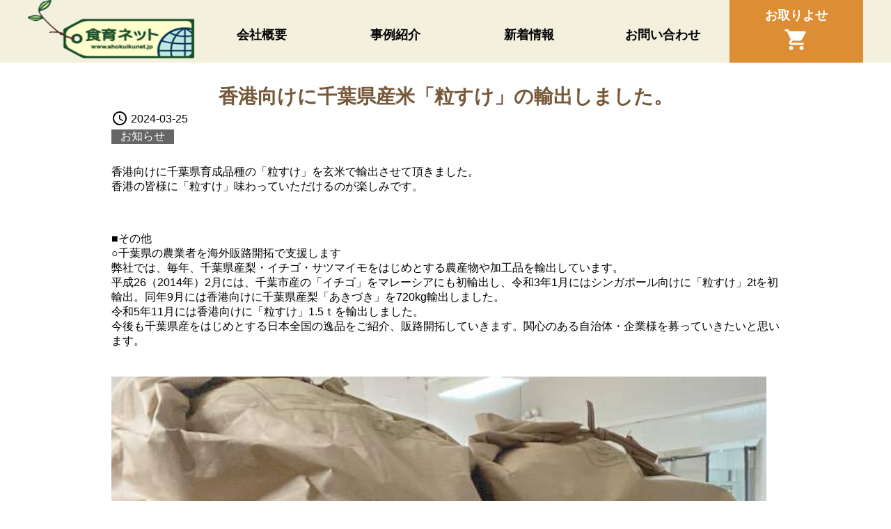

--- FILE ---
content_type: text/html; charset=UTF-8
request_url: https://shokuikunet.jp/News/Detail/154
body_size: 3083
content:
<!DOCTYPE html>
<html lang="ja">
<head prefix="og: http://ogp.me/ns# fb: http://ogp.me/ns/ fb#aticle: http://ogp.me/ns/aticle#">

<meta charset="utf-8" />
<meta name="viewport" content="width=device-width, initial-scale=1, shrink-to-fit=no">
<meta http-equiv="X-UA-Compatible" content="IE=edge" />
<meta http-equiv="content-style-type" content="text/css" />
<meta http-equiv="content-script-type" content="text/javascript" />
<meta name="description" content="食育ネット株式会社は、生産者と消費者の架け橋になれるような空間をづくり、安心、安全、新鮮なものを「作る」「売る」「味わう」そして「喜びを分かち合う」という企業理念を掲げています。一つのモノが流通されるのではなく、その作られた産地・地域が一体となった、販路開拓支援を行っています。メディアを扱う広告代理店として各種メディアで紹介を図り、国内流通の販路開拓から海外輸出販路開拓まで総合的な支援活動を行っています。" />

<meta name="keywords" content="農家さんを応援、いちごプリン、粒すけ" />

<meta name="author" content="食育ネット" />


<meta property="og:url" content="/News/Detail/154" />

<meta property="og:type" content="aticle" />

<meta property="og:title" content="香港向けに千葉県産米「粒すけ」の輸出しました。 食育ネット株式会社　生産者と消費者の架け橋　新着情報" />


<meta property="og:site_name" content="生産者と消費者の架け橋　食育ネット株式会社" />

<meta property="og:image" content="https://www.shokuikunet.jp/Upload/Blog/154/20240326.jpg" />



<title>香港向けに千葉県産米「粒すけ」の輸出しました。 食育ネット株式会社　生産者と消費者の架け橋　新着情報</title>

<link rel="icon" type="image/vnd.microsoft.icon" href="/Image/favicon.ico">


<link rel="stylesheet" type="text/css" href="/Css/import.css" >

<script src="https://ajax.googleapis.com/ajax/libs/jquery/3.2.1/jquery.min.js"></script>

<script type="text/javascript" src="/Js/main.js"></script>

<link href="https://fonts.googleapis.com/icon?family=Material+Icons" rel="stylesheet">



<script type="text/javascript">

function OrverLay(){
	$('#header_navi_sp').toggle();
	$('#header_navi .sp_btn a span i').toggle();
}
</script>

<style type="text/css">
			#BlogDetail #image_area{
				float:none;
			}
			#BlogDetail #text_area{
					float:none;
					margin-bottom:40px;
			}#BlogDetail{
	width:80%;
	margin: 120px auto 80px;
	text-align:left;
}
#BlogDetail h2{
	text-align:center;
}
#BlogDetail ul li img{
	width:98%;
}
#BlogNavi{
	width:95%;
	margin: 0 auto 30px;
}
#BlogNavi .Block{
display: inline-block;
	width: 33%;
 	vertical-align:  top;
 	font-weight: bold;
}
#BlogNavi h3{
	width:95%;
	margin 0 auto;
	border: 1px solid  #77593A;
	border-radius:6px;
	line-height: 35px;
	color:  #77593A;
}
#BlogNavi h3 a{
	color:  #77593A;
}
#BlogNavi span.icon i{
 	font-size:36px;
}
#BlogNavi #footer_list{
	padding-top:30px;
}
#BlogNavi #footer_list a{
	font-size: 20px;
    font-weight: bolder;
    color: #77593A;
}
#BlogNavi li{
	padding-left:110px;
	text-align: left;

}

}
</style>

</head>
<body>
<noscript>済みませんが、JavaScriptを有効にしてください。</noscript>
<header id="header">
<div id="header">
<ul id="header_navi" class="Width clearfix">
<li class="logo">
<A href="/" class="top_logo" >
<img src="/Image/Header/logo.gif" alt="食育ネット" >
</a>
</li>
<li class="group pc">
<A href="/Company" >
<span>
会社概要
</span>
</a>
</li>
<li class="Case pc">
<A href="/Case" >
<span>
事例紹介
</span>
</a>
</li>
<li class="News pc">
<A href="/News" >
<span>
新着情報
</span>
</a>
</li>
<li class="inquiry pc">
<A href="/inquiry" >
<span>
お問い合わせ
</span>
</a>
</li>
<li class="shopping pc">
<A href="https://store.shopping.yahoo.co.jp/shokuikunet/?sc_i=shopping-pc-web-top-store-strh-storenam" >
<span>
お取りよせ
</span>
<i class="material-icons" >shopping_cart</i></a>
</li>
<li class="sp_btn sp">
<A href="javascript:void(0)" onclick="OrverLay()" >
<span>
<i class="material-icons" >menu</i></span>
<span class="close">
<i class="material-icons" >close</i></span>
</a>
</li>
</ul>
<div id="header_navi_sp" onclick="OrverLay()" >
<ul>
<li class="group">
<A href="/Company" >
<span>
会社概要
</span>
</a>
</li>
<li class="Case">
<A href="/Case" >
<span>
事例紹介
</span>
</a>
</li>
<li class="News">
<A href="/News" >
<span>
新着情報
</span>
</a>
</li>
<li class="inquiry">
<A href="/inquiry" >
<span>
お問い合わせ
</span>
</a>
</li>
<li class="shopping">
<A href="https://otoriyose.shokunomonogatari.jp" >
<i class="material-icons" >shopping_cart</i><span>
お取りよせ
</span>
</a>
</li>
</ul>
</div>
</div>
</header>
<section id="News" class="container clearfix">


<div id="BlogDetail" class="clearfix">
<h2 class="title">
香港向けに千葉県産米「粒すけ」の輸出しました。
</h2>
<p class="times">
<span class="icon">
<i class="material-icons" >access_time</i></span>
2024-03-25
</p>
<div class=Mb30 tag>
<A href="/News/Tag/5" >
<div class="TagStyle" style="background:#666" >お知らせ</div>
</a>
</div>
<ul class="clearfix">
<li id="text_area">
香港向けに千葉県育成品種の「粒すけ」を玄米で輸出させて頂きました。<br />
香港の皆様に「粒すけ」味わっていただけるのが楽しみです。<br />
<br />
<br />
<br />
■その他<br />
○千葉県の農業者を海外販路開拓で支援します<br />
弊社では、毎年、千葉県産梨・イチゴ・サツマイモをはじめとする農産物や加工品を輸出しています。<br />
平成26（2014年）2月には、千葉市産の「イチゴ」をマレーシアにも初輸出し、令和3年1月にはシンガポール向けに「粒すけ」2tを初輸出。同年9月には香港向けに千葉県産梨「あきづき」を720kg輸出しました。<br />
令和5年11月には香港向けに「粒すけ」1.5ｔを輸出しました。<br />
今後も千葉県産をはじめとする日本全国の逸品をご紹介、販路開拓していきます。関心のある自治体・企業様を募っていきたいと思います。
</li>
<li id="image_area">
<img src="/Upload/Blog/154/20240326.jpg" alt="香港向けに千葉県産米「粒すけ」の輸出しました。" >
</li>
</ul>
</div>
<div id="BlogNavi">
<div class="Block" id="BlogNavi_year">
<h3>
年別
</h3>
<ul id="FooterYear" class="">
<li id="tag_2020" class="year" >
<A href="/News/Year/2020" >
<span class="icon">
<i class="material-icons" >arrow_right</i></span>
2020
</a>
</li>
<li id="tag_2021" class="year" >
<A href="/News/Year/2021" >
<span class="icon">
<i class="material-icons" >arrow_right</i></span>
2021
</a>
</li>
<li id="tag_2022" class="year" >
<A href="/News/Year/2022" >
<span class="icon">
<i class="material-icons" >arrow_right</i></span>
2022
</a>
</li>
<li id="tag_2023" class="year" >
<A href="/News/Year/2023" >
<span class="icon">
<i class="material-icons" >arrow_right</i></span>
2023
</a>
</li>
<li id="tag_2024" class="year" >
<A href="/News/Year/2024" >
<span class="icon">
<i class="material-icons" >arrow_right</i></span>
2024
</a>
</li>
<li id="tag_2025" class="year" >
<A href="/News/Year/2025" >
<span class="icon">
<i class="material-icons" >arrow_right</i></span>
2025
</a>
</li>
<li id="tag_2026" class="year" >
<A href="/News/Year/2026" >
<span class="icon">
<i class="material-icons" >arrow_right</i></span>
2026
</a>
</li>
</ul>
</div>
<div class="Block" id="tags">
<h3>
<A href="/News/" >
新着情報
</a>
</h3>
<ul>
<li id="tag_5" class="tags" >
<span class="icon">
<i class="material-icons" >arrow_right</i></span>
<A href="/News/Tag/5" >
お知らせ
</a>
</li>
</ul>
</div>
<div class="Block" id="footer_list">
<A href="/Case" >
事例紹介>>
</a>
</div>
</div>
<div id="block06" class="Mb45">
<h3>
ご不明な点はお気軽に<span>お問い合わせください。</span>
<a href="inquiry" class="btn_inc btn01">
お問い合わせ
</a>
</h3>
</div>
</section>
<footer>
<div class="top_btn">
<a href="#top">
<img src="/Image/Header/to_top.png" alt="トップへ" >
</a>
</div>
<div id="footer" class="Width clearfix">
<h3>
<span>
生産者と消費者の架け橋　食育ネット株式会社
</span>
SHOKUIKU NET.jp
</h3>
<h4>
千葉県
千葉市中央区道場北
1-9-3-108

</h4>
<ul class="clearfix">
<li>
<A href="https://twitter.com/Shokuno_fruit" >
<img src="/Image/Header/twitte.png" alt="twitte" >
</a>
</li>
<li>
<A href="https://www.facebook.com/shokuikunet/" >
<img src="/Image/Header/FaceBook.png" alt="fasebook" >
</a>
</li>
<li>
<A href="https://www.instagram.com/shokuno_monogatari/" >
<img src="/Image/Header/instagram.png" alt="instagram" >
</a>
</li>
</ul>
<h2>
Copyright © 2020 SHOKUIKU NET Co,LTD. Corporation All Rights Reserved.
</h2>
</div>
</footer>
</body>
</html>


--- FILE ---
content_type: text/css
request_url: https://shokuikunet.jp/Css/import.css
body_size: -2
content:
@charset "utf-8";
@import url("./reset.css");
@import url("./main.css");
@import url("./mediaquery.css");

--- FILE ---
content_type: text/css
request_url: https://shokuikunet.jp/Css/reset.css
body_size: 2884
content:
/*
* リセットCSS 2018/02/16

clearfix
!important
*/
html, body, div, span, object, iframe,
h1, h2, h3, h4, h5, h6, p, blockquote, pre,
abbr, address, cite, code,
del, dfn, em, img, ins, kbd, q, samp,
small, strong, sub, sup, var,
b, i,
dl, dt, dd, ol, ul, li,
fieldset, form, label, legend,
table, caption, tbody, tfoot, thead, tr, th, td,
article, aside, dialog, figure, footer, header,
hgroup, menu, nav, section,
time, mark, audio, video {
	margin:0;
	padding:0;
	border:0;
	outline:0;
	vertical-align:baseline;
	background:transparent;
}
body {
    font-family: "游ゴシック体", YuGothic, "游ゴシック Medium", "Yu Gothic Medium", "游ゴシック", "Yu Gothic","メイリオ",Meiryo,sans-serif;
    text-align: center;
}

article, aside, dialog, figure, footer, header,
hgroup, nav, section {
	display:block;
}

nav ul {
	list-style:none;
}

blockquote, q {
	quotes:none;
}

blockquote:before, blockquote:after,
q:before, q:after {
	content:'';
	content:none;
}

a {
	margin:0;
	padding:0;
	border:0;
	font-size:100%;
	vertical-align:baseline;
	background:transparent;
	color:#000;
	text-decoration:none;
}
a:hover{
  text-decoration: none;
  opacity:0.8;
}
a:focus {
    outline: 0;
    outline-offset:0;
}
ins {
	background-color:#ff9;
	color:#000;
	text-decoration:none;
}

mark {
	background-color:#ff9;
	color:#000;
	font-style:italic;
	font-weight:bold;
}

del {
	text-decoration: line-through;
}

abbr[title], dfn[title] {
	border-bottom:1px dotted #000;
	cursor:help;
}

table {
	border-collapse:collapse;
	border-spacing:0;
}

hr {
    display:block;
    height:1px;
    border:0;
    border-top:1px solid #cccccc;
    margin:1em 0;
    padding:0;
}
input, select {
	vertical-align:middle;
	padding-left: 0 !important;
}

.Weight1{
  font-weight: 100;
}
.Weight2{
   font-weight:200;
}
.Weight3{
   font-weight:300;
}
.Weight4{
   font-weight:400;
  }
.Weight5{
   font-weight:500;
}
.Weight6{
   font-weight:600;
}
.Weight7{
   font-weight:700;
}
.Weight8{
   font-weight:800;
}
.Weight9{
   font-weight:900;
}




nav,ul,li {
	list-style:none;
}
ul.disc{/*黒丸*/
  list-style:disc;
}
ul.circle{/*白丸*/
 list-style:circle;}
ul.square{/*黒四角*/
 list-style:square;
}
ul.lower-roman{/*小文字のローマ数字*/
 list-style:lower-roman;
}
ul.lower-roman{/*大文字のローマ数字*/
   list-style:lower-roman;
}
ul.lower-greek{/*小文字のギリシャ文字*/
   list-style:lower-greek;
}
ul.decimal{/*算用数字*/
   list-style:decimal;
}
ul.decimal-leading-zero{/*0をつけた数字*/
  list-style:decimal-leading-zero;
}
ul.lower-latin{/*小文字のアルファベット*/
  list-style:lower-latin;
}
ul.lower-alpha{/*小文字のアルファベット*/
  list-style:lower-alpha;
}
ul.upper-latin{/*大文字のアルファベット*/
  list-style:upper-latin;
}
ul.upper-alpha{/*大文字のアルファベット*/
  list-style:upper-alpha;
}
ul.cjk-ideographic{/*漢数字*/
  list-style:cjk-ideographic
}
ul.hiragana{/*あいうえお順*/
  list-style:hiragana;
}
ul.katakana{/*カタカナ*/
  list-style:katakana;
}
ul.hiragana-iroha{/*いろはにほへと順*/
  list-style:hiragana-iroha;
}
ul.katakana-iroha{/*イロハニホヘト順*/
  list-style:katakana-iroha;
}



.clearfix:after {
    display: block;
    clear: both;
    height: 0px;
    line-height: 0px;
    visibility: hidden;
    content: ".";
}
.clearfix {
    display: block; /* for IE8 */
}
ul.clearfix li{
	float: left;
}
ul.inline-block li{
  display: inline-block;
  margin-right: 20px;
}

.info,.error{
	color: red;
	font-size: 90%;
}
.Fleft{
	float: left;
}
.Fright{
	float: right;
}
.Right{
	text-align: right;
}
.Left{
	text-align: left;
}
.Center{
	text-align: center;
}

input, textarea, select, button {
  margin: 0;

  -webkit-box-sizing: border-box; /* 過去の WebKit ベースブラウザ向け */
     -moz-box-sizing: border-box; /* 過去の (Firefox <29) Gecko ベースブラウザ向け */
          box-sizing: border-box;
}
.inline-block , .inline{
 display: inline-block;
}
.cell{
display: table-cell;
}
.pointer:not(:disabled):not(.disabled) {
  cursor: pointer;
}

/*フォントの指定
_____________________________________________*/



/* !Width ------------------------------------------------------------------- */
.w03 {width: 3%  !important;}
.w05 {width: 5%  !important;}
.w10 {width: 10% !important;}
.w15 {width: 15% !important;}
.w20 {width: 20% !important;}
.w25 {width: 25% !important;}
.w30 {width: 30% !important;}
.w35 {width: 35% !important;}
.w40 {width: 40% !important;}
.w45 {width: 45% !important;}
.w50 {width: 50% !important;}
.w60 {width: 60% !important;}
.w70 {width: 70% !important;}
.w80 {width: 80% !important;}
.w90 {width: 90% !important;}
.w95 {width: 90% !important;}
.w98 {width: 98% !important;}
.w100 {width: 100% !important;}


.wx30  {width: 30px  !important;}
.wx50  {width: 50px  !important;}
.wx100 {width: 100px !important;}
.wx150 {width: 150px !important;}
.wx200 {width: 200px !important;}
.wx250 {width: 250px !important;}
.wx300 {width: 300px !important;}
.wx320 {width: 320px !important;}
.wx350 {width: 350px !important;}
.wx400 {width: 400px !important;}
.wx450 {width: 450px !important;}
.wx500 {width: 500px !important;}
.wx600 {width: 600px !important;}
.wx700 {width: 700px !important;}


/* radius 丸め ------------------------------------------------------------------- */
.rad1 {border-radius:1px;}
.rad2 {border-radius:2px;}
.rad3 {border-radius:3px;}
.rad4 {border-radius:4px;}
.rad5 {border-radius:5px;}
.rad6 {border-radius:6px;}
.rad7 {border-radius:7px;}
.rad8 {border-radius:8px;}
.rad9 {border-radius:9px;}
.rad10 {border-radius:10px;}
.rad15 {border-radius:15px;}
.rad20 {border-radius:20px;}

}
.Mt5{
    margin-top: 5px;
}
.Mt30{
    margin-top: 30px;
}
.Mt55{
    margin-top: 55px;
}
.Mb10{
    margin-bottom: 10px;
}
.Mb20{
    margin-bottom: 20px;
}
.Mb25{
    margin-bottom: 25px;
}
.Mb30{
    margin-bottom: 30px;
}
.Mb35{
    margin-bottom: 35px;
}
.Mb40{
    margin-bottom: 40px;
}
.Mb45{
    margin-bottom: 45px;
}
.Mb50{
    margin-bottom: 50px;
}
.Mb55{
    margin-bottom: 55px;
}
.Mb60{
    margin-bottom: 60px;
}
.Mb65{
    margin-bottom: 65px;
}
.Mb75{
    margin-bottom: 75px;
}
.Mb80{
    margin-bottom: 80px;
}
.Mb85{
    margin-bottom: 85px;
}
.Mb90{
    margin-bottom: 90px;
}
.Mb100{
    margin-bottom: 100px;
}
.Ml10{
    margin-left: 10px;
}
.Mr5{
    margin-right: 5px;
}
.Mr10{
    margin-right: 10px;
}
.Mr25{margin-right: 10px;}
.M0A{
    margin: 0 auto;
}
.Pl10{padding-left: 10px;}
.Pl20{padding-left: 20px;}
.Pl30{padding-left: 30px;}

/* 権限
**********************************************/
.toku{
    background: #800008;
    color:#fff;
}
#Authority .jin{
    background: #339;
    color:#fff;
}
#Authority .rei{
    background: #f00
    color:#fff;
}
#Authority .shin{
    background: #ff0;
    color:#333;
}
#Authority .gi{
    background: #fff;
    color:#666;
}
#Authority .ti{
    background: #000;
	color:#fff;
}
.hiden{
    display: none;
}

/*
----------------------------------------------*/
h2{
  font-size: 28px;
}
h3{
  font-size: 22px;
}

/*button {
  position: relative;
  background-color: #f7d034;
  border-radius: 4px;
  color: #fff;
  line-height: 52px;
  -webkit-transition: none;
  transition: none;
  box-shadow: 0 3px 0 #f7ba59;
  text-shadow: 0 1px 1px rgba(0, 0, 0, .4);
}
button:hover {
  top: -4px;
  box-shadow: 0 7px 0 #f7ba59;
}
.button:active {
  top: 3px;
  box-shadow: none;
}*/

.btn_inc{
  display: inline-block;
  background-color: #005B58;
  width: 135px;
  padding: 10px 0;
  vertical-align: middle;
  -webkit-transition: none;
  transition: none;
  box-shadow: 0 3px 0 #003558;
  font-size: 16px;
  color:#fff;
}
.btn_inc:active,
.btn_inc:hover{
color: #fff;
}
/* TextEditors
*********************************/
#TextEditor #Editor_Tag li{
  border: 1px solid #ccc ;
  line-height: 25px;
  font-size: 14px;
  text-align: center;
  margin-right: 5px;
}
#TextEditor #Editor_Tag .tag_area{
  width: 70px;
  background-color: #ddd;
}
#TextEditor #Editor_Tag li span.tag_area{
  display: inline-block;
}
#TextEditor #Editor_Text{
  margin-top:5px;
}
#TextEditor #Editor_Text li{
  margin-right: 5px;
}
#TextEditor select,
#TextEditor input{
  border: #ccc 1px solid;
}
#TextEditor #EditorFontSize{
  width: 50px;
}
#TextEditor .EditorColor_area input[type='text']{
  width: 70px;
}
#TextEditor .EditorColor_area span,
#TextEditor .EditorBtn span{
  display: inline-block;
  text-align: center;
   width: 60px;
  background-color: #ddd;
  line-height: 25px;
}
#TextEditor .EditorColor_area ul{
  display: inline-block;
}
#TextEditor #EditorBorder_area div{
  display: none;
}
#TextEditor #EditorUrl_area{
 width:750px;
}
#TextEditor #EditorUrl_area input[type='text']{
  width:390px;
  font-size: 14px;
}
#TextEditor div.block{
  width: 1200px;
}
#TextEditor ul.left_box{
  float: left;
}
#TextEditor ul.right_box{
  float: right;
}
#TextEditor ul.right_box li{
  float: right;
  line-height: 25px;
  margin-left: 5px;
  width: 70px;
  text-align: center;
}
#Edito_Editable{
  width: 95%;
  border: 2px solid red;
  overflow:hidden;
}
#Edito_Editable_p{
  color :red;
}
#TextEditor #EditorOrverlay{
  position: fixed;
  top: 0;
  left: 0;
  width: 100%;
  z-index: 100;
  height: 100%;
  background: rgba(0, 0, 0, .7);
  transition: .3s linear;
  display: none;
  /*visibility: hidden;*/
  padding-top:100px;
  font-size: 
}


#TextEditor #EditorOrverlay div{
  margin: 70px auto 0;
}

#ColorPallet{
  width: 400px;
  margin: 30px auto;
}
#ColorPallet tr td{
  width: 20px;
  height: 20px;
  border-bottom:1px solid #ccc;
  border-right: 1px solid #ccc;
}

--- FILE ---
content_type: text/css
request_url: https://shokuikunet.jp/Css/main.css
body_size: 1327
content:
@charset "utf-8";
/*
* KIRA_SQL G5
* 株式会社 翔
*
* bootstrap の色の変更
*
* bootstrap-dashboard.cssを参照
*  a href="javascript:void(0)" onclick="SearchConversion('edit');false;
*
* clearfix
!important
*
*#77593A
*
 *******************************************************/
h2.title{
	color:#77593A;
}
.Width,
.container{
    max-width:1200px;
    width: 100%;
    margin: 0 auto;
}
.container{
	min-height: 600px;
	margin-top: 90px;
}
.sp{
	display: none;
}
header{
	width:100%;
	background: #f3f0de;
	color:#77593A;
	position: fixed;
	top:0;
  z-index: 500;
}
#header_navi ul{
margin: 0 auto;
}
#header_navi li{
	width:16%;
	height: 90px;
}
#header_navi li:first-child{
	width:20%;
}
#header_navi li.logo img{
	max-height:84px;
  max-width: 100%;
  width: 100%;
}
#header_navi li a{
	display: inline-block;
	width:100%;
	height:90px;
	font-size: 14px;

	text-align: center;
	font-size: 18px;
	font-weight:bold;
}
#header_navi li a:hover{
	background: #eae5c4;

}
#header_navi li a span{
  display: inline-block;
  margin-top:38px;
}


#header_navi .shopping a{
	vertical-align: top;
	background: #dd8d33;
	background-image: 
}
#header_navi .shopping a:hover{
	background: #dd8d33;
	opacity: 0.7;

}
#header_navi .shopping a span{
	display: block;
	color:#fff;

	margin: 10px 0 5px;
}
#header_navi .shopping a i{
	color:#fff;
	font-size: 36px;
}
#header_navi li.sp_btn{
    width: 120px;
    float: right;
   padding-right:0;
   text-align: center;
}
#header_navi li.sp_btn span i{
  font-size: 48px;
  color:#5b5045;
}
#header_navi li.sp_btn span.close i{
  display: none;
}
#header_navi_sp{
  position: fixed;
  top: 96px;
  left: 0;
  width: 100%;
  z-index: 100;
  height: 100%;
  background: rgba(0, 0, 0, .7);
  transition: .3s linear;
  display: none;
  /*visibility:hidden;*/
}
#header_navi_sp ul {
    padding-top: 100px;
}
#header_navi_sp ul li{
  margin: 0 auto 50px;
  width: 90%;


}
#header_navi_sp ul li a{
    color: #fff;
}
/*フッター
*****************************************************/
footer{
	width: 100%;
	border-top: solid #CCC 10px;
	background:#F2F2F2;
	padding-bottom: 50px;
}

footer .top_btn{
	position: fixed;
	bottom: : 50px ;
	right: 100px;
}
footer #footer {
	width: 30%;
	margin: 0 auto;
	padding-top:30px;

}

footer #footer h3{
	font-size: 18px;
	text-align: left;
	font-weight: bold;
}
footer #footer h4{
	font-size: 14px;
	text-align: left;
}
footer #footer ul {
	margin-top: 30px;
}

footer #footer li {
	width: 32%;
}

footer #footer li img{
	max-width: 50px;
}
footer #footer h2{
	margin-top:30px;
	font-size: 14px;
}
.btn01{
  position: relative;
  background-color: #77593A;
  color: #fff;
  line-height: 52px;
  padding: 5px 40px 2px;
  -webkit-transition: none;
  transition: none;
  box-shadow: 0 3px 0 #f3f0de;
  text-shadow: 0 1px 1px rgba(0, 0, 0, .4);
  font-size: 16px;
  color:#fff;
  border-radius:10px;
}
.btn01:hover {
  /*top: -4px;*/
  box-shadow: 0 7px 0 #A57B51;
  /*opacity:1;*/
}
.btn01:active {
  top: 3px;
  box-shadow: none;
}
div.TagStyle{
    text-align: center;
    display: inline-block;
    width: 90px;
    color: #fff;
}

span.icon{
 	height:30px;
 	vertical-align:  middle;
 }

/*お問い合わせ 共通
***************************************************/
#inquiry .block{
  width:70%;
  margin:120px auto;
  text-align:left;
  font-size:18px;
}


#inquiry h2.title{
  border-bottom: 1px solid #77593A;
  margin-bottom:20px;

}
#inquiry .box01{
  background:#f2f2f2;
  padding: 30px;
  margin-bottom:30px;
}
#inquiry .box01 dt{
  display:inline-block;
  width:25%;
  vertical-align: top;
  margin-bottom:8px;
    font-weight: bold;
}
#inquiry .box01 dt span{
  color:#ff0000;
  font-size:80%;
 font-weight:normal;
}
#inquiry .box01 dt p{
  font-size:80%;
}


#inquiry .box01 dd{
display:inline-block;
width:68%;
margin-bottom:3px;
}




--- FILE ---
content_type: text/css
request_url: https://shokuikunet.jp/Css/mediaquery.css
body_size: 408
content:

@charset "utf-8";
/*
 * KIRA_SQL G5
 * 株式会社 翔
 *
 *
 *Css\mediaquery.css
 *
 **********************************/
/*********▽ 1200 以下 ▽****************/
@media screen and (max-width: 1200px) {
#header_navi li.logo img {


}



}
/*********△ 1200 以下 △****************/


/*********▽ 800 以下 ▽****************/
@media screen and (max-width: 800px) {
	.pc{
		display: none;
	}
	.sp{
		display: block;
	}
#header_navi li.logo{
		padding: 3px;
		width:150px;

	}
#Company h2.title {
		width: 98% !important;
		font-size: 26px;
	}
#Company h3 {
		width: 98% !important;
		font-size: 18px;
	}
#Company dl {
	width: 98% !important;
}
#Company ul{
	width: 90% !important;
}
#Company div.block{
    width: 98% !important;
}
#BlogNavi div{
	width: 70% !important;
	margin: 0 auto 30px;
}
#inquiry .block{
	width: 95%!important;;
	padding:2%;
}
#inquiry .box01 dt{
	width: 70%;
}
#inquiry .box01 dd{
	width: 98%;
	margin-bottom: 20px;
}
#inquiry .box01 dd input,
#inquiry .box01 dd textarea{
	width: 100%!important;;;
}
Footer #footer {
width: 50%;
}
}


/*********▽ 600 以下 ▽****************/
@media screen and (max-width: 600px) {
Footer #footer {
width: 60%;
}
}

--- FILE ---
content_type: application/javascript
request_url: https://shokuikunet.jp/Js/main.js
body_size: 1373
content:

function showMenu(){

    if ('none' != $('div#header_navi_sp').css('display')){
            HideMenu();
            return ;
    }
  //初期化
    $('div#header_navi_sp div').html('');
var menus = ['group','concept','func','blog','faq','inquiry','apply','LogIn'];
    menus.forEach(function( value ) {
    var menu = $('#header_navi .' + value ).html();
    $('div#header_navi_sp div').append(menu);
   
});
//$('ul#header_navi_sp').slideToggle(500);
$('div#header_navi_sp').show(500);

}
function HideMenu(){
    $('div#header_navi_sp').hide(200);
}

function Shows(id){
    $(id).show();
}
function hides(id){
   $(id).hide();
}


function toggleCon(obj){
var cd= $(obj).attr('id');
$('.' + cd ).toggle();
$('#' + cd + ' .hiden').toggle();
$('#' + cd + ' .show').toggle();
}




// 2010/10/02
function Send(Form,Name,Value){
$('input[name="' + Name +'"]').val(Value);
//alert('form#' + Form + ' input[name="'+ Name+ '"]');
$('form#' + Form).submit();
}



//2010/10/07
function OrverlayUl(Class){

    $('div#orverlay ul li').hide();
    $('div#orverlay ul').hide();

    if (Class){
        $('div#orverlay ul').fadeIn(300);
        $('div#orverlay ul li.' + Class).show();
    }
}
//2019/10/07
function TopOrverlay(id){

    if ('none' != $('.block01 div#TopOrverlay').css('display')
    || id=='')
    {
        $('.block01 div#TopOrverlay').hide();
         $('.block01 .btn03').show();
         return ;
    }
    
    var Html= $('.block01 ul li.ov_' +id ).html();
     $('.block01 div#TopOrverlay div').html(Html);
     $('.block01 div#TopOrverlay').show();
     $('.block01 .btn03').hide();

}


function ResetRedirect(){
    var url= $('input[name="page_url"]').val();
    location.href = url;
}
function ParamRedirect(Field){
    var Param = $('[name="'+ Field + '"]').val();
    if (undefined==Param || ''==Param){
        var Name= $('#' + Field + '_title').attr('data');
        alert(Name+'を選択してください');
        return ;
    }
    var url   = $('input[name="page_url"]').val();
    location.href = url + '/' + Param;
}

function MegSend(form,mode,value){

        switch(value) {
            case 'insert':
                if(!window.confirm('行を追加します')){
                    return;
                }
                break;
            case 'delete':
                if(!window.confirm('一度削除したデータは、元に戻せません。\n削除しても宜しいですか？')){
                    return;
                }
                break;
            case 'confirm':
            case 'register':
                if(!window.confirm('登録します')){
                    return;
                }
                break;
            case 'delete_all':
                if(!window.confirm('検索結果を全て削除しても宜しいですか')){
                    return;
                }
                break;
            default:
                break;
        }
        //document.form1.mode.value = mode;
       // if(keyname !== undefined && keyname !== "" && keyid !== undefined && keyid !== "") {
       //     values[keyname] = keyid;
       // }
        $('input[name="' + mode +'"]').val(value);
        $('form#' + form).submit();
    };


function nl2br(str) {
    str = str.replace(/\r\n/g, "<br />");
    str = str.replace(/(\n|\r)/g, "<br />");
    return str;
}
//2019/12/03
function footerDeleteImage(Path,File){

    if(!window.confirm('画像を削除します。NAME=' + File)){
                    return;
    }

    $('#form1 input[name="DeleteImage"]').val(Path + File);
    $('#form1 input[name="mode"]').val('DeleteImage');
    $('#form1').submit();
}




function GNavi(){
	$("div#orverlay .tel").hide();
	var off = $('header #navi').offset();
	$('header div#orverlay ul.navi').css('margin-top',off.top + 10 + 'px'); 
	$("div#orverlay").fadeIn();
	$("div#orverlay .navi").show();
}
function orverlayOut(){
	$("div#orverlay").fadeOut();
}

function loc(url){
	location.href = url;
}

function submit(form){
$('form#' + form).submit();
}

